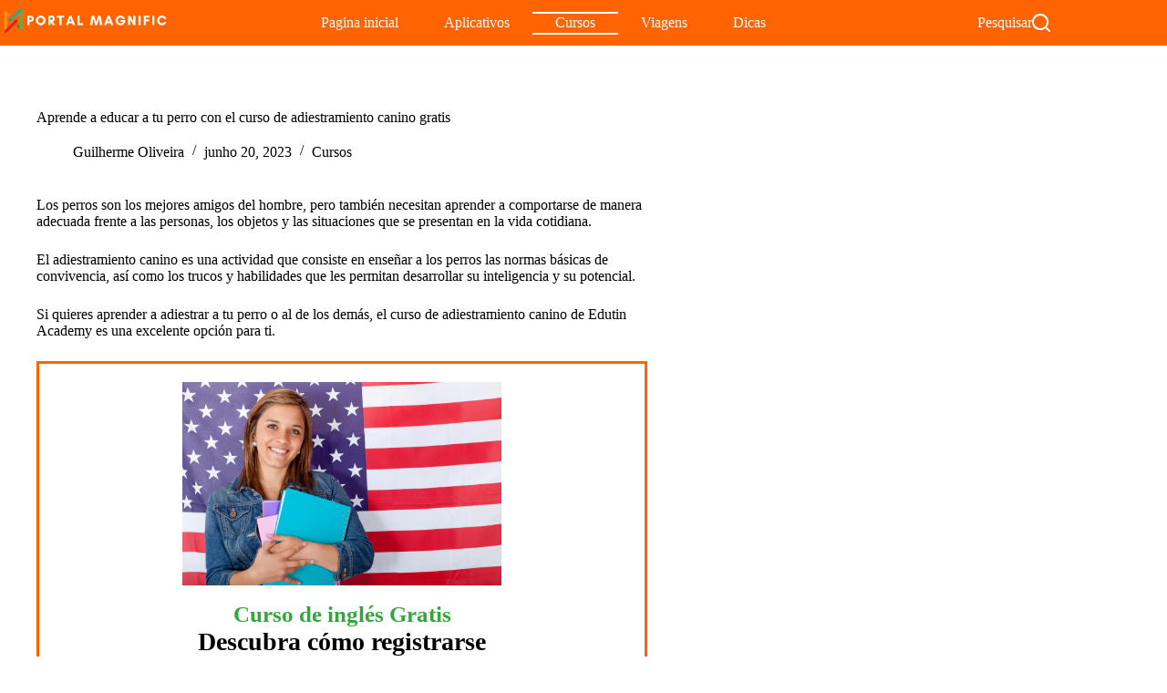

--- FILE ---
content_type: text/html; charset=utf-8
request_url: https://www.google.com/recaptcha/api2/aframe
body_size: 102
content:
<!DOCTYPE HTML><html><head><meta http-equiv="content-type" content="text/html; charset=UTF-8"></head><body><script nonce="ZJeBPguMfEIlCeYVbgKlNg">/** Anti-fraud and anti-abuse applications only. See google.com/recaptcha */ try{var clients={'sodar':'https://pagead2.googlesyndication.com/pagead/sodar?'};window.addEventListener("message",function(a){try{if(a.source===window.parent){var b=JSON.parse(a.data);var c=clients[b['id']];if(c){var d=document.createElement('img');d.src=c+b['params']+'&rc='+(localStorage.getItem("rc::a")?sessionStorage.getItem("rc::b"):"");window.document.body.appendChild(d);sessionStorage.setItem("rc::e",parseInt(sessionStorage.getItem("rc::e")||0)+1);localStorage.setItem("rc::h",'1769300857577');}}}catch(b){}});window.parent.postMessage("_grecaptcha_ready", "*");}catch(b){}</script></body></html>

--- FILE ---
content_type: application/javascript; charset=utf-8
request_url: https://fundingchoicesmessages.google.com/f/AGSKWxWHJPDou2MM8evRni24GBhAFNT1bag5hv-_n9K_f8r_eDbgC6nC4nEtog3VLwI5yeGlyH8E4q6x30GiEudFlKiDcsydCdE8BwraWsybj_opaBrnStmtP5uYz_PmMOZJLvtF_fnQV4xG5xjhf8RMOFFtV50DXnhiptMT9otakJHovL5tH3JlD31MhzKs/_/adv/mjx./ad_slideout./130x600-_headline_ad.-newsletter-ad-
body_size: -1288
content:
window['1227678a-3a5c-4f7f-9612-2694f04ed684'] = true;

--- FILE ---
content_type: image/svg+xml
request_url: https://blog.portalmagnific.com/wp-content/uploads/2023/06/Sem-nome-224-x-40-px-200-x-40-px-150-x-40-px.svg
body_size: 15362
content:
<?xml version="1.0" encoding="UTF-8"?><svg xmlns="http://www.w3.org/2000/svg" xmlns:xlink="http://www.w3.org/1999/xlink" contentScriptType="text/ecmascript" width="112.5" zoomAndPan="magnify" contentStyleType="text/css" viewBox="0 0 112.5 30.000001" height="30.000001" preserveAspectRatio="xMidYMid meet" version="1.0"><defs><filter x="0%" y="0%" width="100%" xmlns:xlink="http://www.w3.org/1999/xlink" xlink:type="simple" xlink:actuate="onLoad" height="100%" id="filter-remove-color" xlink:show="other"><feColorMatrix values="0 0 0 0 1 0 0 0 0 1 0 0 0 0 1 0 0 0 1 0" color-interpolation-filters="sRGB"/></filter><filter x="0%" y="0%" width="100%" xmlns:xlink="http://www.w3.org/1999/xlink" xlink:type="simple" xlink:actuate="onLoad" height="100%" id="filter-color-to-alpha" xlink:show="other"><feColorMatrix values="0 0 0 0 1 0 0 0 0 1 0 0 0 0 1 0.2126 0.7152 0.0722 0 0" color-interpolation-filters="sRGB"/></filter><g><g id="glyph-0-0"><path d="M 1.644531 -1.902344 L 2.46875 -1.902344 C 3.328125 -1.902344 4.097656 -2.539062 4.097656 -3.617188 C 4.097656 -4.628906 3.328125 -5.328125 2.46875 -5.328125 L 0.46875 -5.328125 L 0.46875 0 L 1.644531 0 Z M 2.273438 -4.402344 C 2.617188 -4.402344 2.976562 -4.105469 2.976562 -3.617188 C 2.976562 -3.109375 2.617188 -2.828125 2.273438 -2.828125 L 1.644531 -2.828125 L 1.644531 -4.402344 Z M 2.273438 -4.402344 "/></g><g id="glyph-0-1"><path d="M 4.582031 -2.671875 C 4.582031 -1.847656 3.839844 -1.097656 3.015625 -1.097656 C 2.191406 -1.097656 1.449219 -1.847656 1.449219 -2.671875 C 1.449219 -3.492188 2.191406 -4.238281 3.015625 -4.238281 C 3.839844 -4.238281 4.582031 -3.492188 4.582031 -2.671875 Z M 5.757812 -2.664062 C 5.757812 -4.136719 4.488281 -5.40625 3.015625 -5.40625 C 1.542969 -5.40625 0.273438 -4.136719 0.273438 -2.664062 C 0.273438 -1.191406 1.542969 0.078125 3.015625 0.078125 C 4.488281 0.078125 5.757812 -1.191406 5.757812 -2.664062 Z M 5.757812 -2.664062 "/></g><g id="glyph-0-2"><path d="M 1.644531 -1.902344 L 1.652344 -1.902344 L 2.921875 0 L 4.410156 0 L 2.882812 -1.957031 C 3.554688 -2.121094 4.097656 -2.71875 4.097656 -3.617188 C 4.097656 -4.628906 3.328125 -5.328125 2.46875 -5.328125 L 0.46875 -5.328125 L 0.46875 0 L 1.644531 0 Z M 2.273438 -4.402344 C 2.617188 -4.402344 2.976562 -4.105469 2.976562 -3.617188 C 2.976562 -3.109375 2.617188 -2.828125 2.273438 -2.828125 L 1.644531 -2.828125 L 1.644531 -4.402344 Z M 2.273438 -4.402344 "/></g><g id="glyph-0-3"><path d="M 2.734375 -4.261719 L 4.253906 -4.261719 L 4.253906 -5.328125 L 0.0390625 -5.328125 L 0.0390625 -4.261719 L 1.558594 -4.261719 L 1.558594 0 L 2.734375 0 Z M 2.734375 -4.261719 "/></g><g id="glyph-0-4"><path d="M 3.367188 -2.035156 L 2.019531 -2.035156 L 2.695312 -3.933594 Z M 5.359375 0 L 3.195312 -5.328125 L 2.199219 -5.328125 L 0.0390625 0 L 1.300781 0 L 1.683594 -1.074219 L 3.714844 -1.074219 L 4.097656 0 Z M 5.359375 0 "/></g><g id="glyph-0-5"><path d="M 0.46875 0 L 3.554688 0 L 3.554688 -1.066406 L 1.644531 -1.066406 L 1.644531 -5.328125 L 0.46875 -5.328125 Z M 0.46875 0 "/></g><g id="glyph-0-6"/><g id="glyph-0-7"><path d="M 7.113281 0 L 6.078125 -5.328125 L 4.683594 -5.328125 L 3.578125 -1.589844 L 2.46875 -5.328125 L 1.074219 -5.328125 L 0.0390625 0 L 1.332031 0 L 1.957031 -3.671875 L 3 0 L 4.152344 0 L 5.195312 -3.671875 L 5.820312 0 Z M 7.113281 0 "/></g><g id="glyph-0-8"><path d="M 3.132812 -4.308594 C 3.648438 -4.308594 4.183594 -4.097656 4.441406 -3.53125 L 5.734375 -3.53125 C 5.367188 -4.636719 4.308594 -5.40625 3.132812 -5.40625 C 1.628906 -5.40625 0.390625 -4.167969 0.390625 -2.664062 C 0.390625 -1.160156 1.628906 0.078125 3.132812 0.078125 C 4.652344 0.078125 5.867188 -1.152344 5.867188 -2.664062 L 5.867188 -2.84375 L 3.242188 -2.84375 L 3.242188 -1.957031 L 4.597656 -1.957031 C 4.308594 -1.152344 3.648438 -0.988281 3.132812 -0.988281 C 2.289062 -0.988281 1.582031 -1.746094 1.582031 -2.648438 C 1.582031 -3.546875 2.289062 -4.308594 3.132812 -4.308594 Z M 3.132812 -4.308594 "/></g><g id="glyph-0-9"><path d="M 4.652344 0 L 4.652344 -5.328125 L 3.476562 -5.328125 L 3.476562 -2.003906 L 1.644531 -5.328125 L 0.46875 -5.328125 L 0.46875 0 L 1.644531 0 L 1.644531 -3.320312 L 3.476562 0 Z M 4.652344 0 "/></g><g id="glyph-0-10"><path d="M 1.644531 0 L 1.644531 -5.328125 L 0.46875 -5.328125 L 0.46875 0 Z M 1.644531 0 "/></g><g id="glyph-0-11"><path d="M 3.476562 -2.136719 L 3.476562 -3.203125 L 1.644531 -3.203125 L 1.644531 -4.261719 L 3.554688 -4.261719 L 3.554688 -5.328125 L 0.46875 -5.328125 L 0.46875 0 L 1.644531 0 L 1.644531 -2.136719 Z M 3.476562 -2.136719 "/></g><g id="glyph-0-12"><path d="M 4.316406 -1.808594 C 4.097656 -1.339844 3.5625 -1.019531 3.015625 -1.019531 C 2.152344 -1.019531 1.464844 -1.753906 1.464844 -2.664062 C 1.464844 -3.5625 2.152344 -4.308594 3.015625 -4.308594 C 3.554688 -4.308594 4.089844 -4.011719 4.308594 -3.53125 L 5.617188 -3.53125 C 5.257812 -4.621094 4.230469 -5.40625 3.015625 -5.40625 C 1.503906 -5.40625 0.273438 -4.175781 0.273438 -2.664062 C 0.273438 -1.152344 1.503906 0.078125 3.015625 0.078125 C 4.230469 0.078125 5.265625 -0.710938 5.625 -1.808594 Z M 4.316406 -1.808594 "/></g><g id="glyph-1-0"><path d="M 0.710938 -0.960938 L 1.1875 -2.164062 L 1.660156 -0.960938 Z M 2.332031 0 L 1.1875 -2.792969 L 0.0390625 0 L 0.332031 0 L 0.609375 -0.710938 L 1.757812 -0.710938 L 2.039062 0 Z M 2.332031 0 "/></g><g id="glyph-1-1"><path d="M 1.632812 -0.84375 C 1.632812 -0.679688 1.574219 -0.535156 1.460938 -0.414062 C 1.34375 -0.292969 1.203125 -0.230469 1.035156 -0.230469 C 0.867188 -0.230469 0.726562 -0.292969 0.609375 -0.414062 C 0.496094 -0.535156 0.441406 -0.679688 0.441406 -0.84375 C 0.441406 -1.007812 0.496094 -1.152344 0.609375 -1.273438 C 0.726562 -1.398438 0.867188 -1.460938 1.035156 -1.460938 C 1.203125 -1.460938 1.34375 -1.398438 1.460938 -1.273438 C 1.574219 -1.152344 1.632812 -1.007812 1.632812 -0.84375 Z M 1.902344 0.960938 L 1.902344 -1.691406 L 1.632812 -1.691406 L 1.632812 -1.398438 C 1.617188 -1.421875 1.597656 -1.441406 1.582031 -1.460938 C 1.421875 -1.636719 1.226562 -1.726562 0.996094 -1.726562 C 0.761719 -1.726562 0.566406 -1.636719 0.402344 -1.460938 C 0.25 -1.28125 0.171875 -1.078125 0.171875 -0.84375 C 0.171875 -0.605469 0.25 -0.402344 0.402344 -0.230469 C 0.566406 -0.0507812 0.761719 0.0390625 0.996094 0.0390625 C 1.226562 0.0390625 1.421875 -0.0507812 1.582031 -0.230469 C 1.597656 -0.246094 1.617188 -0.265625 1.632812 -0.289062 L 1.632812 0.960938 Z M 1.902344 0.960938 "/></g><g id="glyph-1-2"><path d="M 1.457031 -0.289062 L 1.457031 0 L 1.722656 0 L 1.722656 -1.691406 L 1.457031 -1.691406 L 1.457031 -0.984375 C 1.457031 -0.746094 1.410156 -0.566406 1.320312 -0.429688 C 1.238281 -0.300781 1.085938 -0.234375 0.878906 -0.234375 C 0.765625 -0.234375 0.679688 -0.273438 0.628906 -0.347656 C 0.578125 -0.425781 0.558594 -0.523438 0.558594 -0.632812 L 0.558594 -1.691406 L 0.289062 -1.691406 L 0.289062 -0.632812 C 0.289062 -0.4375 0.339844 -0.277344 0.445312 -0.148438 C 0.554688 -0.0273438 0.699219 0.0351562 0.890625 0.0351562 C 1.140625 0.0351562 1.328125 -0.0742188 1.457031 -0.289062 Z M 1.457031 -0.289062 "/></g><g id="glyph-1-3"><path d="M 0.5625 -2.273438 C 0.527344 -2.304688 0.484375 -2.324219 0.4375 -2.324219 C 0.390625 -2.324219 0.347656 -2.304688 0.320312 -2.273438 C 0.285156 -2.238281 0.269531 -2.195312 0.269531 -2.152344 C 0.269531 -2.105469 0.285156 -2.0625 0.320312 -2.03125 C 0.347656 -1.996094 0.390625 -1.980469 0.4375 -1.980469 C 0.484375 -1.980469 0.527344 -1.996094 0.5625 -2.03125 C 0.589844 -2.0625 0.609375 -2.105469 0.609375 -2.152344 C 0.609375 -2.195312 0.589844 -2.238281 0.5625 -2.273438 Z M 0.574219 0 L 0.574219 -1.691406 L 0.308594 -1.691406 L 0.308594 0 Z M 0.574219 0 "/></g><g id="glyph-1-4"/><g id="glyph-1-5"><path d="M 0.816406 0.160156 L 1.59375 -1.691406 L 1.300781 -1.691406 L 0.816406 -0.433594 L 0.332031 -1.691406 L 0.0390625 -1.691406 Z M 0.816406 0.160156 "/></g><g id="glyph-1-6"><path d="M 1.671875 -0.851562 C 1.671875 -0.683594 1.609375 -0.542969 1.488281 -0.421875 C 1.367188 -0.300781 1.226562 -0.242188 1.054688 -0.242188 C 0.886719 -0.242188 0.742188 -0.300781 0.621094 -0.421875 C 0.5 -0.542969 0.441406 -0.683594 0.441406 -0.851562 C 0.441406 -1.023438 0.5 -1.164062 0.621094 -1.285156 C 0.742188 -1.40625 0.886719 -1.46875 1.054688 -1.46875 C 1.226562 -1.46875 1.367188 -1.40625 1.488281 -1.285156 C 1.609375 -1.164062 1.671875 -1.023438 1.671875 -0.851562 Z M 1.9375 -0.851562 C 1.9375 -1.09375 1.851562 -1.300781 1.679688 -1.476562 C 1.503906 -1.648438 1.296875 -1.734375 1.054688 -1.734375 C 0.808594 -1.734375 0.601562 -1.648438 0.429688 -1.476562 C 0.257812 -1.300781 0.171875 -1.09375 0.171875 -0.851562 C 0.171875 -0.605469 0.257812 -0.398438 0.429688 -0.230469 C 0.601562 -0.0585938 0.8125 0.0273438 1.054688 0.0273438 C 1.292969 0.0273438 1.503906 -0.0585938 1.679688 -0.230469 C 1.851562 -0.398438 1.9375 -0.605469 1.9375 -0.851562 Z M 1.9375 -0.851562 "/></g><g id="glyph-1-7"><path d="M 1.867188 -1.082031 C 1.8125 -1.269531 1.707031 -1.425781 1.558594 -1.542969 C 1.402344 -1.664062 1.230469 -1.722656 1.035156 -1.722656 C 0.796875 -1.722656 0.585938 -1.636719 0.421875 -1.464844 C 0.253906 -1.289062 0.171875 -1.082031 0.171875 -0.84375 C 0.171875 -0.601562 0.253906 -0.398438 0.421875 -0.222656 C 0.5 -0.140625 0.585938 -0.078125 0.695312 -0.03125 C 0.796875 0.015625 0.90625 0.0390625 1.015625 0.0390625 C 1.121094 0.0390625 1.21875 0.0273438 1.300781 -0.00390625 C 1.570312 -0.101562 1.753906 -0.28125 1.851562 -0.554688 L 1.546875 -0.554688 C 1.492188 -0.457031 1.425781 -0.378906 1.332031 -0.328125 C 1.242188 -0.269531 1.144531 -0.242188 1.035156 -0.242188 C 0.871094 -0.242188 0.734375 -0.300781 0.617188 -0.417969 C 0.503906 -0.539062 0.449219 -0.679688 0.449219 -0.84375 C 0.449219 -1.003906 0.503906 -1.144531 0.617188 -1.261719 C 0.671875 -1.316406 0.734375 -1.363281 0.804688 -1.394531 C 0.875 -1.425781 0.964844 -1.445312 1.0625 -1.445312 C 1.164062 -1.445312 1.257812 -1.410156 1.359375 -1.34375 C 1.457031 -1.273438 1.527344 -1.191406 1.574219 -1.082031 Z M 1.867188 -1.082031 "/></g><g id="glyph-1-8"><path d="M 1.9375 -0.882812 C 1.9375 -1.113281 1.847656 -1.3125 1.671875 -1.484375 C 1.496094 -1.652344 1.289062 -1.734375 1.054688 -1.734375 C 0.808594 -1.734375 0.601562 -1.648438 0.429688 -1.476562 C 0.257812 -1.300781 0.171875 -1.09375 0.171875 -0.851562 C 0.171875 -0.605469 0.257812 -0.398438 0.429688 -0.230469 C 0.511719 -0.148438 0.601562 -0.0898438 0.710938 -0.0429688 C 0.816406 0.00390625 0.945312 0.0273438 1.09375 0.0273438 C 1.246094 0.0273438 1.390625 -0.0195312 1.535156 -0.113281 C 1.683594 -0.203125 1.789062 -0.335938 1.863281 -0.496094 L 1.554688 -0.496094 C 1.492188 -0.414062 1.421875 -0.351562 1.332031 -0.308594 C 1.246094 -0.261719 1.152344 -0.242188 1.054688 -0.242188 C 0.910156 -0.242188 0.78125 -0.289062 0.664062 -0.382812 C 0.550781 -0.476562 0.476562 -0.59375 0.453125 -0.742188 L 1.9375 -0.742188 Z M 1.65625 -0.972656 L 0.457031 -0.972656 C 0.472656 -1.039062 0.5 -1.105469 0.539062 -1.167969 C 0.660156 -1.367188 0.832031 -1.46875 1.054688 -1.46875 C 1.199219 -1.46875 1.324219 -1.421875 1.4375 -1.328125 C 1.550781 -1.234375 1.621094 -1.113281 1.65625 -0.972656 Z M 1.054688 -2.390625 L 1.332031 -1.984375 L 1.605469 -1.984375 L 1.183594 -2.535156 L 0.929688 -2.535156 L 0.507812 -1.984375 L 0.78125 -1.984375 Z M 1.054688 -2.390625 "/></g><g id="glyph-1-9"><path d="M 1.9375 -0.882812 C 1.9375 -1.113281 1.847656 -1.3125 1.671875 -1.484375 C 1.496094 -1.652344 1.289062 -1.734375 1.054688 -1.734375 C 0.808594 -1.734375 0.601562 -1.648438 0.429688 -1.476562 C 0.257812 -1.300781 0.171875 -1.09375 0.171875 -0.851562 C 0.171875 -0.605469 0.257812 -0.398438 0.429688 -0.230469 C 0.511719 -0.148438 0.601562 -0.0898438 0.710938 -0.0429688 C 0.816406 0.00390625 0.945312 0.0273438 1.09375 0.0273438 C 1.246094 0.0273438 1.390625 -0.0195312 1.535156 -0.113281 C 1.683594 -0.203125 1.789062 -0.335938 1.863281 -0.496094 L 1.554688 -0.496094 C 1.492188 -0.414062 1.421875 -0.351562 1.332031 -0.308594 C 1.246094 -0.261719 1.152344 -0.242188 1.054688 -0.242188 C 0.910156 -0.242188 0.78125 -0.289062 0.664062 -0.382812 C 0.550781 -0.476562 0.476562 -0.59375 0.453125 -0.742188 L 1.9375 -0.742188 Z M 1.65625 -0.972656 L 0.457031 -0.972656 C 0.472656 -1.039062 0.5 -1.105469 0.539062 -1.167969 C 0.660156 -1.367188 0.832031 -1.46875 1.054688 -1.46875 C 1.199219 -1.46875 1.324219 -1.421875 1.4375 -1.328125 C 1.550781 -1.234375 1.621094 -1.113281 1.65625 -0.972656 Z M 1.65625 -0.972656 "/></g><g id="glyph-1-10"><path d="M 1.457031 0 L 1.722656 0 L 1.722656 -1.054688 C 1.722656 -1.253906 1.671875 -1.410156 1.570312 -1.527344 C 1.515625 -1.589844 1.457031 -1.636719 1.382812 -1.671875 C 1.304688 -1.707031 1.210938 -1.722656 1.089844 -1.722656 C 0.96875 -1.722656 0.863281 -1.691406 0.773438 -1.628906 C 0.683594 -1.570312 0.609375 -1.492188 0.558594 -1.398438 L 0.558594 -1.691406 L 0.289062 -1.691406 L 0.289062 0 L 0.558594 0 L 0.558594 -0.707031 C 0.558594 -0.921875 0.59375 -1.089844 0.675781 -1.21875 C 0.722656 -1.285156 0.78125 -1.34375 0.851562 -1.390625 C 0.921875 -1.433594 1.019531 -1.457031 1.132812 -1.457031 C 1.25 -1.457031 1.328125 -1.414062 1.378906 -1.335938 C 1.429688 -1.257812 1.457031 -1.164062 1.457031 -1.054688 Z M 1.457031 0 "/></g><g id="glyph-1-11"><path d="M 0.078125 -1.441406 L 0.5 -1.441406 L 0.5 0 L 0.769531 0 L 0.769531 -1.441406 L 1.1875 -1.441406 L 1.1875 -1.691406 L 0.769531 -1.691406 L 0.769531 -2.347656 L 0.5 -2.347656 L 0.5 -1.691406 L 0.078125 -1.691406 Z M 0.078125 -1.441406 "/></g><g id="glyph-1-12"><path d="M 1.15625 -1.339844 L 1.15625 -1.691406 C 1.101562 -1.710938 1.042969 -1.722656 0.988281 -1.722656 C 0.796875 -1.722656 0.65625 -1.617188 0.570312 -1.410156 L 0.558594 -1.339844 L 0.558594 -1.691406 L 0.289062 -1.691406 L 0.289062 0 L 0.558594 0 L 0.558594 -0.84375 C 0.558594 -0.984375 0.585938 -1.105469 0.652344 -1.21875 C 0.683594 -1.273438 0.726562 -1.324219 0.777344 -1.363281 C 0.824219 -1.402344 0.886719 -1.425781 0.957031 -1.425781 C 1.023438 -1.425781 1.089844 -1.394531 1.15625 -1.339844 Z M 1.15625 -1.339844 "/></g><g id="glyph-1-13"><path d="M 1.632812 -0.84375 C 1.632812 -0.679688 1.574219 -0.535156 1.460938 -0.414062 C 1.34375 -0.292969 1.203125 -0.230469 1.035156 -0.230469 C 0.867188 -0.230469 0.726562 -0.292969 0.609375 -0.414062 C 0.496094 -0.535156 0.441406 -0.679688 0.441406 -0.84375 C 0.441406 -1.007812 0.496094 -1.152344 0.609375 -1.273438 C 0.726562 -1.398438 0.867188 -1.460938 1.035156 -1.460938 C 1.203125 -1.460938 1.34375 -1.398438 1.460938 -1.273438 C 1.574219 -1.152344 1.632812 -1.007812 1.632812 -0.84375 Z M 1.902344 0 L 1.902344 -1.691406 L 1.632812 -1.691406 L 1.632812 -1.398438 C 1.617188 -1.421875 1.597656 -1.441406 1.582031 -1.460938 C 1.421875 -1.636719 1.226562 -1.726562 0.996094 -1.726562 C 0.761719 -1.726562 0.566406 -1.636719 0.402344 -1.460938 C 0.25 -1.28125 0.171875 -1.078125 0.171875 -0.84375 C 0.171875 -0.605469 0.25 -0.402344 0.402344 -0.230469 C 0.566406 -0.0507812 0.761719 0.0390625 0.996094 0.0390625 C 1.226562 0.0390625 1.421875 -0.0507812 1.582031 -0.230469 C 1.597656 -0.246094 1.617188 -0.265625 1.632812 -0.289062 L 1.632812 0 Z M 1.902344 0 "/></g><g id="glyph-1-14"><path d="M 1.195312 -2.628906 L 1.195312 -2.878906 L 1.003906 -2.878906 C 0.808594 -2.878906 0.675781 -2.832031 0.59375 -2.738281 C 0.515625 -2.644531 0.476562 -2.511719 0.476562 -2.34375 L 0.476562 -1.691406 L 0.132812 -1.691406 L 0.132812 -1.441406 L 0.476562 -1.441406 L 0.476562 0 L 0.746094 0 L 0.746094 -1.441406 L 1.195312 -1.441406 L 1.195312 -1.691406 L 0.746094 -1.691406 L 0.746094 -2.417969 C 0.746094 -2.476562 0.757812 -2.527344 0.789062 -2.570312 C 0.8125 -2.609375 0.871094 -2.628906 0.964844 -2.628906 Z M 1.195312 -2.628906 "/></g><g id="glyph-1-15"><path d="M 2.429688 -0.0078125 L 2.699219 -0.0078125 L 2.699219 -1.0625 C 2.699219 -1.253906 2.648438 -1.410156 2.558594 -1.53125 C 2.511719 -1.59375 2.449219 -1.640625 2.382812 -1.679688 C 2.308594 -1.714844 2.210938 -1.734375 2.097656 -1.734375 C 1.976562 -1.734375 1.875 -1.703125 1.785156 -1.640625 C 1.707031 -1.578125 1.640625 -1.503906 1.585938 -1.414062 C 1.566406 -1.457031 1.542969 -1.492188 1.515625 -1.53125 C 1.472656 -1.59375 1.410156 -1.640625 1.339844 -1.679688 C 1.265625 -1.714844 1.171875 -1.734375 1.054688 -1.734375 C 0.9375 -1.734375 0.832031 -1.703125 0.746094 -1.640625 C 0.667969 -1.582031 0.605469 -1.511719 0.558594 -1.425781 L 0.558594 -1.699219 L 0.289062 -1.699219 L 0.289062 -0.0078125 L 0.558594 -0.0078125 L 0.558594 -0.871094 C 0.570312 -1.007812 0.601562 -1.125 0.660156 -1.222656 C 0.699219 -1.289062 0.757812 -1.351562 0.824219 -1.398438 C 0.894531 -1.445312 0.96875 -1.46875 1.046875 -1.46875 C 1.125 -1.46875 1.1875 -1.453125 1.226562 -1.429688 C 1.332031 -1.359375 1.390625 -1.238281 1.390625 -1.0625 L 1.390625 -0.0078125 L 1.660156 -0.0078125 L 1.660156 -1.0625 C 1.660156 -1.082031 1.65625 -1.105469 1.65625 -1.125 C 1.667969 -1.160156 1.683594 -1.191406 1.703125 -1.222656 C 1.738281 -1.289062 1.796875 -1.351562 1.867188 -1.398438 C 1.9375 -1.445312 2.007812 -1.46875 2.089844 -1.46875 C 2.164062 -1.46875 2.226562 -1.453125 2.265625 -1.429688 C 2.375 -1.359375 2.429688 -1.238281 2.429688 -1.0625 Z M 2.429688 -0.0078125 "/></g><g id="glyph-1-16"><path d="M 1.867188 -1.082031 C 1.8125 -1.269531 1.707031 -1.425781 1.558594 -1.542969 C 1.402344 -1.664062 1.230469 -1.722656 1.035156 -1.722656 C 0.796875 -1.722656 0.585938 -1.636719 0.421875 -1.464844 C 0.253906 -1.289062 0.171875 -1.082031 0.171875 -0.84375 C 0.171875 -0.601562 0.253906 -0.398438 0.421875 -0.222656 C 0.5 -0.140625 0.585938 -0.078125 0.695312 -0.03125 C 0.769531 0.00390625 0.839844 0.0234375 0.914062 0.0351562 L 0.753906 0.394531 C 0.800781 0.386719 0.855469 0.378906 0.917969 0.367188 C 0.976562 0.359375 1.03125 0.355469 1.085938 0.363281 C 1.230469 0.386719 1.289062 0.464844 1.265625 0.597656 C 1.253906 0.683594 1.183594 0.730469 1.046875 0.746094 C 0.917969 0.761719 0.78125 0.742188 0.636719 0.6875 L 0.542969 0.886719 C 0.722656 0.960938 0.898438 0.984375 1.074219 0.960938 C 1.261719 0.933594 1.386719 0.847656 1.449219 0.707031 C 1.5 0.578125 1.492188 0.457031 1.433594 0.339844 C 1.402344 0.292969 1.363281 0.25 1.316406 0.21875 C 1.269531 0.1875 1.214844 0.171875 1.152344 0.171875 C 1.089844 0.171875 1.058594 0.175781 1.054688 0.175781 L 1.121094 0.0351562 C 1.1875 0.0273438 1.246094 0.015625 1.300781 -0.00390625 C 1.570312 -0.101562 1.753906 -0.28125 1.851562 -0.554688 L 1.546875 -0.554688 C 1.492188 -0.457031 1.425781 -0.378906 1.332031 -0.328125 C 1.242188 -0.269531 1.144531 -0.242188 1.035156 -0.242188 C 0.871094 -0.242188 0.734375 -0.300781 0.617188 -0.417969 C 0.503906 -0.539062 0.449219 -0.679688 0.449219 -0.84375 C 0.449219 -1.003906 0.503906 -1.144531 0.617188 -1.261719 C 0.671875 -1.316406 0.734375 -1.363281 0.804688 -1.394531 C 0.875 -1.425781 0.964844 -1.445312 1.0625 -1.445312 C 1.164062 -1.445312 1.257812 -1.410156 1.359375 -1.34375 C 1.457031 -1.273438 1.527344 -1.191406 1.574219 -1.082031 Z M 1.867188 -1.082031 "/></g><g id="glyph-1-17"><path d="M 1.632812 -0.84375 C 1.632812 -0.679688 1.574219 -0.535156 1.460938 -0.414062 C 1.34375 -0.292969 1.203125 -0.230469 1.035156 -0.230469 C 0.867188 -0.230469 0.726562 -0.292969 0.609375 -0.414062 C 0.496094 -0.535156 0.441406 -0.679688 0.441406 -0.84375 C 0.441406 -1.007812 0.496094 -1.152344 0.609375 -1.273438 C 0.726562 -1.398438 0.867188 -1.460938 1.035156 -1.460938 C 1.203125 -1.460938 1.34375 -1.398438 1.460938 -1.273438 C 1.574219 -1.152344 1.632812 -1.007812 1.632812 -0.84375 Z M 1.902344 0 L 1.902344 -1.691406 L 1.632812 -1.691406 L 1.632812 -1.398438 C 1.617188 -1.421875 1.597656 -1.441406 1.582031 -1.460938 C 1.421875 -1.636719 1.226562 -1.726562 0.996094 -1.726562 C 0.761719 -1.726562 0.566406 -1.636719 0.402344 -1.460938 C 0.25 -1.28125 0.171875 -1.078125 0.171875 -0.84375 C 0.171875 -0.605469 0.25 -0.402344 0.402344 -0.230469 C 0.566406 -0.0507812 0.761719 0.0390625 0.996094 0.0390625 C 1.226562 0.0390625 1.421875 -0.0507812 1.582031 -0.230469 C 1.597656 -0.246094 1.617188 -0.265625 1.632812 -0.289062 L 1.632812 0 Z M 0.402344 -1.988281 L 0.589844 -1.988281 C 0.582031 -2.035156 0.585938 -2.082031 0.597656 -2.121094 C 0.617188 -2.207031 0.671875 -2.253906 0.757812 -2.253906 C 0.804688 -2.253906 0.847656 -2.234375 0.878906 -2.203125 C 0.910156 -2.171875 0.941406 -2.136719 0.972656 -2.097656 C 1.003906 -2.058594 1.042969 -2.019531 1.089844 -1.988281 C 1.136719 -1.957031 1.207031 -1.941406 1.304688 -1.941406 C 1.40625 -1.941406 1.480469 -1.964844 1.53125 -2.015625 C 1.636719 -2.117188 1.679688 -2.25 1.664062 -2.421875 L 1.476562 -2.421875 C 1.476562 -2.324219 1.46875 -2.261719 1.457031 -2.230469 C 1.445312 -2.207031 1.429688 -2.1875 1.40625 -2.175781 C 1.382812 -2.164062 1.347656 -2.160156 1.300781 -2.160156 C 1.253906 -2.160156 1.21875 -2.171875 1.1875 -2.203125 C 1.15625 -2.234375 1.125 -2.273438 1.09375 -2.3125 C 1.0625 -2.351562 1.023438 -2.386719 0.980469 -2.414062 C 0.933594 -2.445312 0.859375 -2.464844 0.769531 -2.464844 C 0.671875 -2.464844 0.597656 -2.4375 0.546875 -2.390625 C 0.445312 -2.292969 0.394531 -2.160156 0.402344 -1.988281 Z M 0.402344 -1.988281 "/></g><g id="glyph-1-18"><path d="M 1.632812 -0.84375 C 1.632812 -0.679688 1.574219 -0.535156 1.460938 -0.414062 C 1.34375 -0.292969 1.203125 -0.230469 1.035156 -0.230469 C 0.867188 -0.230469 0.726562 -0.292969 0.609375 -0.414062 C 0.496094 -0.535156 0.441406 -0.679688 0.441406 -0.84375 C 0.441406 -1.007812 0.496094 -1.152344 0.609375 -1.273438 C 0.726562 -1.398438 0.867188 -1.460938 1.035156 -1.460938 C 1.203125 -1.460938 1.34375 -1.398438 1.460938 -1.273438 C 1.574219 -1.152344 1.632812 -1.007812 1.632812 -0.84375 Z M 1.902344 0 L 1.902344 -2.878906 L 1.632812 -2.878906 L 1.632812 -1.398438 C 1.617188 -1.421875 1.597656 -1.441406 1.582031 -1.460938 C 1.421875 -1.636719 1.226562 -1.726562 0.996094 -1.726562 C 0.761719 -1.726562 0.566406 -1.636719 0.402344 -1.460938 C 0.25 -1.28125 0.171875 -1.078125 0.171875 -0.84375 C 0.171875 -0.605469 0.25 -0.402344 0.402344 -0.230469 C 0.566406 -0.0507812 0.761719 0.0390625 0.996094 0.0390625 C 1.226562 0.0390625 1.421875 -0.0507812 1.582031 -0.230469 C 1.597656 -0.246094 1.617188 -0.265625 1.632812 -0.289062 L 1.632812 0 Z M 1.902344 0 "/></g></g><clipPath id="clip-0"><path d="M 1.574219 3 L 23 3 L 23 26.652344 L 1.574219 26.652344 Z M 1.574219 3 " clip-rule="nonzero"/></clipPath><mask id="mask-0"><g filter="url(#filter-remove-color)"><g filter="url(#filter-color-to-alpha)" transform="matrix(0.177051, 0, 0, 0.175606, -1.662026, 2.594877)"><image x="0" y="0" width="140" xmlns:xlink="http://www.w3.org/1999/xlink" xlink:href="[data-uri]" xlink:type="simple" xlink:actuate="onLoad" height="137" id="source-7" preserveAspectRatio="xMidYMid meet" xlink:show="embed"/></g></g></mask></defs><g clip-path="url(#clip-0)"><g mask="url(#mask-0)"><g transform="matrix(0.177051, 0, 0, 0.175606, -1.662026, 2.594877)"><image x="0" y="0" width="140" xmlns:xlink="http://www.w3.org/1999/xlink" xlink:href="[data-uri]" xlink:type="simple" xlink:actuate="onLoad" height="137" id="source-6" preserveAspectRatio="xMidYMid meet" xlink:show="embed"/></g></g></g><g fill="rgb(100%, 100%, 100%)" fill-opacity="1"><use x="23.739459" y="13.359437" xmlns:xlink="http://www.w3.org/1999/xlink" xlink:href="#glyph-0-0" xlink:type="simple" xlink:actuate="onLoad" xlink:show="embed"/></g><g fill="rgb(100%, 100%, 100%)" fill-opacity="1"><use x="28.81391" y="13.359437" xmlns:xlink="http://www.w3.org/1999/xlink" xlink:href="#glyph-0-1" xlink:type="simple" xlink:actuate="onLoad" xlink:show="embed"/></g><g fill="rgb(100%, 100%, 100%)" fill-opacity="1"><use x="35.704972" y="13.359437" xmlns:xlink="http://www.w3.org/1999/xlink" xlink:href="#glyph-0-2" xlink:type="simple" xlink:actuate="onLoad" xlink:show="embed"/></g><g fill="rgb(100%, 100%, 100%)" fill-opacity="1"><use x="40.881216" y="13.359437" xmlns:xlink="http://www.w3.org/1999/xlink" xlink:href="#glyph-0-3" xlink:type="simple" xlink:actuate="onLoad" xlink:show="embed"/></g><g fill="rgb(100%, 100%, 100%)" fill-opacity="1"><use x="46.033969" y="13.359437" xmlns:xlink="http://www.w3.org/1999/xlink" xlink:href="#glyph-0-4" xlink:type="simple" xlink:actuate="onLoad" xlink:show="embed"/></g><g fill="rgb(100%, 100%, 100%)" fill-opacity="1"><use x="52.290781" y="13.359437" xmlns:xlink="http://www.w3.org/1999/xlink" xlink:href="#glyph-0-5" xlink:type="simple" xlink:actuate="onLoad" xlink:show="embed"/></g><g fill="rgb(100%, 100%, 100%)" fill-opacity="1"><use x="56.981552" y="13.359437" xmlns:xlink="http://www.w3.org/1999/xlink" xlink:href="#glyph-0-6" xlink:type="simple" xlink:actuate="onLoad" xlink:show="embed"/></g><g fill="rgb(100%, 100%, 100%)" fill-opacity="1"><use x="59.800908" y="13.359437" xmlns:xlink="http://www.w3.org/1999/xlink" xlink:href="#glyph-0-7" xlink:type="simple" xlink:actuate="onLoad" xlink:show="embed"/></g><g fill="rgb(100%, 100%, 100%)" fill-opacity="1"><use x="67.811693" y="13.359437" xmlns:xlink="http://www.w3.org/1999/xlink" xlink:href="#glyph-0-4" xlink:type="simple" xlink:actuate="onLoad" xlink:show="embed"/></g><g fill="rgb(100%, 100%, 100%)" fill-opacity="1"><use x="74.068504" y="13.359437" xmlns:xlink="http://www.w3.org/1999/xlink" xlink:href="#glyph-0-8" xlink:type="simple" xlink:actuate="onLoad" xlink:show="embed"/></g><g fill="rgb(100%, 100%, 100%)" fill-opacity="1"><use x="81.069185" y="13.359437" xmlns:xlink="http://www.w3.org/1999/xlink" xlink:href="#glyph-0-9" xlink:type="simple" xlink:actuate="onLoad" xlink:show="embed"/></g><g fill="rgb(100%, 100%, 100%)" fill-opacity="1"><use x="87.051936" y="13.359437" xmlns:xlink="http://www.w3.org/1999/xlink" xlink:href="#glyph-0-10" xlink:type="simple" xlink:actuate="onLoad" xlink:show="embed"/></g><g fill="rgb(100%, 100%, 100%)" fill-opacity="1"><use x="90.027888" y="13.359437" xmlns:xlink="http://www.w3.org/1999/xlink" xlink:href="#glyph-0-11" xlink:type="simple" xlink:actuate="onLoad" xlink:show="embed"/></g><g fill="rgb(100%, 100%, 100%)" fill-opacity="1"><use x="94.836114" y="13.359437" xmlns:xlink="http://www.w3.org/1999/xlink" xlink:href="#glyph-0-10" xlink:type="simple" xlink:actuate="onLoad" xlink:show="embed"/></g><g fill="rgb(100%, 100%, 100%)" fill-opacity="1"><use x="97.812066" y="13.359437" xmlns:xlink="http://www.w3.org/1999/xlink" xlink:href="#glyph-0-12" xlink:type="simple" xlink:actuate="onLoad" xlink:show="embed"/></g><g fill="rgb(100%, 100%, 100%)" fill-opacity="1"><use x="104.483749" y="13.359437" xmlns:xlink="http://www.w3.org/1999/xlink" xlink:href="#glyph-0-6" xlink:type="simple" xlink:actuate="onLoad" xlink:show="embed"/></g><g fill="rgb(100%, 100%, 100%)" fill-opacity="1"><use x="29.137767" y="20.251496" xmlns:xlink="http://www.w3.org/1999/xlink" xlink:href="#glyph-1-0" xlink:type="simple" xlink:actuate="onLoad" xlink:show="embed"/></g><g fill="rgb(100%, 100%, 100%)" fill-opacity="1"><use x="31.506592" y="20.251496" xmlns:xlink="http://www.w3.org/1999/xlink" xlink:href="#glyph-1-1" xlink:type="simple" xlink:actuate="onLoad" xlink:show="embed"/></g><g fill="rgb(100%, 100%, 100%)" fill-opacity="1"><use x="33.694973" y="20.251496" xmlns:xlink="http://www.w3.org/1999/xlink" xlink:href="#glyph-1-2" xlink:type="simple" xlink:actuate="onLoad" xlink:show="embed"/></g><g fill="rgb(100%, 100%, 100%)" fill-opacity="1"><use x="35.649158" y="20.251496" xmlns:xlink="http://www.w3.org/1999/xlink" xlink:href="#glyph-1-3" xlink:type="simple" xlink:actuate="onLoad" xlink:show="embed"/></g><g fill="rgb(100%, 100%, 100%)" fill-opacity="1"><use x="36.528349" y="20.251496" xmlns:xlink="http://www.w3.org/1999/xlink" xlink:href="#glyph-1-4" xlink:type="simple" xlink:actuate="onLoad" xlink:show="embed"/></g><g fill="rgb(100%, 100%, 100%)" fill-opacity="1"><use x="37.56495" y="20.251496" xmlns:xlink="http://www.w3.org/1999/xlink" xlink:href="#glyph-1-5" xlink:type="simple" xlink:actuate="onLoad" xlink:show="embed"/></g><g fill="rgb(100%, 100%, 100%)" fill-opacity="1"><use x="39.196638" y="20.251496" xmlns:xlink="http://www.w3.org/1999/xlink" xlink:href="#glyph-1-6" xlink:type="simple" xlink:actuate="onLoad" xlink:show="embed"/></g><g fill="rgb(100%, 100%, 100%)" fill-opacity="1"><use x="41.308231" y="20.251496" xmlns:xlink="http://www.w3.org/1999/xlink" xlink:href="#glyph-1-7" xlink:type="simple" xlink:actuate="onLoad" xlink:show="embed"/></g><g fill="rgb(100%, 100%, 100%)" fill-opacity="1"><use x="43.308487" y="20.251496" xmlns:xlink="http://www.w3.org/1999/xlink" xlink:href="#glyph-1-8" xlink:type="simple" xlink:actuate="onLoad" xlink:show="embed"/></g><g fill="rgb(100%, 100%, 100%)" fill-opacity="1"><use x="45.42008" y="20.251496" xmlns:xlink="http://www.w3.org/1999/xlink" xlink:href="#glyph-1-4" xlink:type="simple" xlink:actuate="onLoad" xlink:show="embed"/></g><g fill="rgb(100%, 100%, 100%)" fill-opacity="1"><use x="46.456682" y="20.251496" xmlns:xlink="http://www.w3.org/1999/xlink" xlink:href="#glyph-1-9" xlink:type="simple" xlink:actuate="onLoad" xlink:show="embed"/></g><g fill="rgb(100%, 100%, 100%)" fill-opacity="1"><use x="48.549078" y="20.251496" xmlns:xlink="http://www.w3.org/1999/xlink" xlink:href="#glyph-1-10" xlink:type="simple" xlink:actuate="onLoad" xlink:show="embed"/></g><g fill="rgb(100%, 100%, 100%)" fill-opacity="1"><use x="50.503263" y="20.251496" xmlns:xlink="http://www.w3.org/1999/xlink" xlink:href="#glyph-1-7" xlink:type="simple" xlink:actuate="onLoad" xlink:show="embed"/></g><g fill="rgb(100%, 100%, 100%)" fill-opacity="1"><use x="52.50352" y="20.251496" xmlns:xlink="http://www.w3.org/1999/xlink" xlink:href="#glyph-1-6" xlink:type="simple" xlink:actuate="onLoad" xlink:show="embed"/></g><g fill="rgb(100%, 100%, 100%)" fill-opacity="1"><use x="54.615113" y="20.251496" xmlns:xlink="http://www.w3.org/1999/xlink" xlink:href="#glyph-1-10" xlink:type="simple" xlink:actuate="onLoad" xlink:show="embed"/></g><g fill="rgb(100%, 100%, 100%)" fill-opacity="1"><use x="56.569298" y="20.251496" xmlns:xlink="http://www.w3.org/1999/xlink" xlink:href="#glyph-1-11" xlink:type="simple" xlink:actuate="onLoad" xlink:show="embed"/></g><g fill="rgb(100%, 100%, 100%)" fill-opacity="1"><use x="57.832416" y="20.251496" xmlns:xlink="http://www.w3.org/1999/xlink" xlink:href="#glyph-1-12" xlink:type="simple" xlink:actuate="onLoad" xlink:show="embed"/></g><g fill="rgb(100%, 100%, 100%)" fill-opacity="1"><use x="59.026426" y="20.251496" xmlns:xlink="http://www.w3.org/1999/xlink" xlink:href="#glyph-1-13" xlink:type="simple" xlink:actuate="onLoad" xlink:show="embed"/></g><g fill="rgb(100%, 100%, 100%)" fill-opacity="1"><use x="61.214806" y="20.251496" xmlns:xlink="http://www.w3.org/1999/xlink" xlink:href="#glyph-1-4" xlink:type="simple" xlink:actuate="onLoad" xlink:show="embed"/></g><g fill="rgb(100%, 100%, 100%)" fill-opacity="1"><use x="62.251408" y="20.251496" xmlns:xlink="http://www.w3.org/1999/xlink" xlink:href="#glyph-1-3" xlink:type="simple" xlink:actuate="onLoad" xlink:show="embed"/></g><g fill="rgb(100%, 100%, 100%)" fill-opacity="1"><use x="63.130599" y="20.251496" xmlns:xlink="http://www.w3.org/1999/xlink" xlink:href="#glyph-1-10" xlink:type="simple" xlink:actuate="onLoad" xlink:show="embed"/></g><g fill="rgb(100%, 100%, 100%)" fill-opacity="1"><use x="65.084784" y="20.251496" xmlns:xlink="http://www.w3.org/1999/xlink" xlink:href="#glyph-1-14" xlink:type="simple" xlink:actuate="onLoad" xlink:show="embed"/></g><g fill="rgb(100%, 100%, 100%)" fill-opacity="1"><use x="66.393973" y="20.251496" xmlns:xlink="http://www.w3.org/1999/xlink" xlink:href="#glyph-1-6" xlink:type="simple" xlink:actuate="onLoad" xlink:show="embed"/></g><g fill="rgb(100%, 100%, 100%)" fill-opacity="1"><use x="68.505566" y="20.251496" xmlns:xlink="http://www.w3.org/1999/xlink" xlink:href="#glyph-1-12" xlink:type="simple" xlink:actuate="onLoad" xlink:show="embed"/></g><g fill="rgb(100%, 100%, 100%)" fill-opacity="1"><use x="69.699576" y="20.251496" xmlns:xlink="http://www.w3.org/1999/xlink" xlink:href="#glyph-1-15" xlink:type="simple" xlink:actuate="onLoad" xlink:show="embed"/></g><g fill="rgb(100%, 100%, 100%)" fill-opacity="1"><use x="72.628933" y="20.251496" xmlns:xlink="http://www.w3.org/1999/xlink" xlink:href="#glyph-1-13" xlink:type="simple" xlink:actuate="onLoad" xlink:show="embed"/></g><g fill="rgb(100%, 100%, 100%)" fill-opacity="1"><use x="74.817314" y="20.251496" xmlns:xlink="http://www.w3.org/1999/xlink" xlink:href="#glyph-1-16" xlink:type="simple" xlink:actuate="onLoad" xlink:show="embed"/></g><g fill="rgb(100%, 100%, 100%)" fill-opacity="1"><use x="76.81757" y="20.251496" xmlns:xlink="http://www.w3.org/1999/xlink" xlink:href="#glyph-1-17" xlink:type="simple" xlink:actuate="onLoad" xlink:show="embed"/></g><g fill="rgb(100%, 100%, 100%)" fill-opacity="1"><use x="79.005951" y="20.251496" xmlns:xlink="http://www.w3.org/1999/xlink" xlink:href="#glyph-1-6" xlink:type="simple" xlink:actuate="onLoad" xlink:show="embed"/></g><g fill="rgb(100%, 100%, 100%)" fill-opacity="1"><use x="81.117541" y="20.251496" xmlns:xlink="http://www.w3.org/1999/xlink" xlink:href="#glyph-1-4" xlink:type="simple" xlink:actuate="onLoad" xlink:show="embed"/></g><g fill="rgb(100%, 100%, 100%)" fill-opacity="1"><use x="82.154142" y="20.251496" xmlns:xlink="http://www.w3.org/1999/xlink" xlink:href="#glyph-1-18" xlink:type="simple" xlink:actuate="onLoad" xlink:show="embed"/></g><g fill="rgb(100%, 100%, 100%)" fill-opacity="1"><use x="84.342523" y="20.251496" xmlns:xlink="http://www.w3.org/1999/xlink" xlink:href="#glyph-1-9" xlink:type="simple" xlink:actuate="onLoad" xlink:show="embed"/></g><g fill="rgb(100%, 100%, 100%)" fill-opacity="1"><use x="86.434917" y="20.251496" xmlns:xlink="http://www.w3.org/1999/xlink" xlink:href="#glyph-1-4" xlink:type="simple" xlink:actuate="onLoad" xlink:show="embed"/></g><g fill="rgb(100%, 100%, 100%)" fill-opacity="1"><use x="87.471519" y="20.251496" xmlns:xlink="http://www.w3.org/1999/xlink" xlink:href="#glyph-1-5" xlink:type="simple" xlink:actuate="onLoad" xlink:show="embed"/></g><g fill="rgb(100%, 100%, 100%)" fill-opacity="1"><use x="89.103203" y="20.251496" xmlns:xlink="http://www.w3.org/1999/xlink" xlink:href="#glyph-1-9" xlink:type="simple" xlink:actuate="onLoad" xlink:show="embed"/></g><g fill="rgb(100%, 100%, 100%)" fill-opacity="1"><use x="91.195603" y="20.251496" xmlns:xlink="http://www.w3.org/1999/xlink" xlink:href="#glyph-1-12" xlink:type="simple" xlink:actuate="onLoad" xlink:show="embed"/></g><g fill="rgb(100%, 100%, 100%)" fill-opacity="1"><use x="92.389612" y="20.251496" xmlns:xlink="http://www.w3.org/1999/xlink" xlink:href="#glyph-1-18" xlink:type="simple" xlink:actuate="onLoad" xlink:show="embed"/></g><g fill="rgb(100%, 100%, 100%)" fill-opacity="1"><use x="94.577993" y="20.251496" xmlns:xlink="http://www.w3.org/1999/xlink" xlink:href="#glyph-1-13" xlink:type="simple" xlink:actuate="onLoad" xlink:show="embed"/></g><g fill="rgb(100%, 100%, 100%)" fill-opacity="1"><use x="96.766373" y="20.251496" xmlns:xlink="http://www.w3.org/1999/xlink" xlink:href="#glyph-1-18" xlink:type="simple" xlink:actuate="onLoad" xlink:show="embed"/></g><g fill="rgb(100%, 100%, 100%)" fill-opacity="1"><use x="98.954754" y="20.251496" xmlns:xlink="http://www.w3.org/1999/xlink" xlink:href="#glyph-1-9" xlink:type="simple" xlink:actuate="onLoad" xlink:show="embed"/></g></svg>